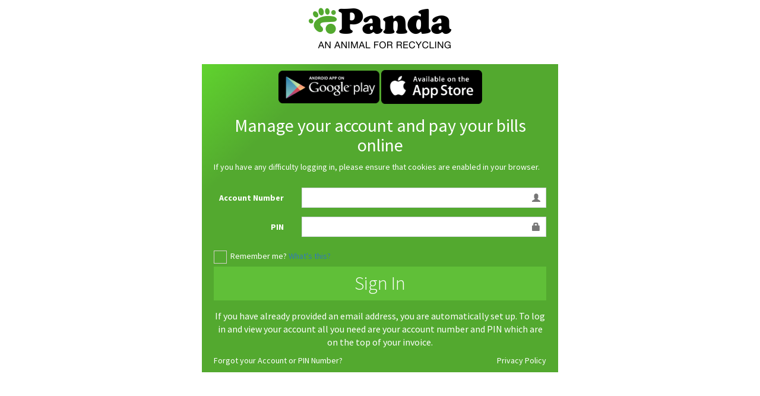

--- FILE ---
content_type: text/html; charset=utf-8
request_url: https://mypanda.ie/Account/Login?ReturnUrl=%2F
body_size: 2625
content:
<!DOCTYPE html>
<html>
<head>
    


    <link rel="stylesheet" href="/css/dist/portal.min.css?v=5xQiXYZSWUJuO7H4eeO2vNR-eHJNpkr01XWx7dohs-I" />
    <link rel="stylesheet" href="/lib/AdminLTE/skins/skin-panda.min.css" />
    <link rel="stylesheet" href="/_DomesticPortalClients/Panda.css" />


<link rel="stylesheet" href="https://fonts.googleapis.com/css?family=Source+Sans+Pro:300,400,600,700,300italic,400italic,600italic">

<title>Panda Waste</title>

<meta charset="utf-8" />
<meta content="width=device-width, initial-scale=1, maximum-scale=1, user-scalable=no" name="viewport">
<meta http-equiv="X-UA-Compatible" content="IE=edge">
<link rel="icon" type="image/x-icon" href="/_DomesticPortalClients/images/Panda/favicon.ico">

<script type="text/javascript">
    var ROOT = 'https://mypanda.ie/';
</script>

    
</head>
<body class="login-page login-page-background">
    <div class="login-box">
        <div class="login-logo">
            <img class="img-responsive" src="https://www.mypanda.ie/_DomesticPortalClients/images/Panda/PandaLogoLogin.png" alt="Panda Waste" />
        </div>
        <div class="login-box-body">
            
<div class="alert alert-success alert-dismissable" style="display: none;">
    <a href="#" class="close" data-dismiss="alert" aria-label="close">&times;</a>
    <strong>Success!</strong> 
</div>

<div class="alert alert-error alert-dismissable" style="display: none;">
    <a href="#" class="close" data-dismiss="alert" aria-label="close">&times;</a>
    <strong>Error!</strong> 
</div>

<div class="alert alert-success" id="successMessageAjax" style="display: none">
    <a href="#" class="close" onclick="$('#successMessageAjax').fadeOut()" aria-label="close">&times;</a>
    <strong id="successMessageBox"></strong>
</div>

<div class="alert alert-danger" id="errorMessageAjax" style="display: none">
    <a href="#" class="close" onclick="$('#errorMessageAjax').fadeOut()" aria-label="close">&times;</a>
    <strong id="errorMessageBox"></strong>
</div>

            
    <div class="row">
        <div class="col-md-12 text-center">
                <a href="https://play.google.com/store/apps/details?id=com.dataset.domesticmobileapp.panda" target="_blank">
                    <img class="img-mobile-app" style="max-height: 60px; max-width: 170px;" src="/images/googleplay.png">
                </a>

                <a href="https://itunes.apple.com/ie/app/panda-waste/id1160260184?mt=8" target="_blank">
                    <img class="img-mobile-app" style="max-height: 60px; max-width: 170px;" src="/images/appstore.png">
                </a>
        </div>
    </div>

<form method="post" class="form-horizontal" role="form" action="/Account/Login">
    <input hidden type="text" id="ReturnUrl" name="ReturnUrl" value="/" />
    <h2 class="form_title">Manage your account and pay your bills online</h2>
                            <p> If you have any difficulty logging in, please ensure that cookies are enabled in your browser.</p>

    <div class="form-group" style="margin-top: 25px;">
        <label class="col-md-3 control-label" for="Username">Account Number</label>
        <div class="col-md-9">
            <input class="form-control" autocomplete="on" type="text" data-val="true" data-val-required="The Account Number field is required." id="Username" name="Username" value="" />
            <span class="glyphicon glyphicon-user form-control-feedback" style="margin-right: 15px;"></span>
            <span class="text-danger field-validation-valid" data-valmsg-for="Username" data-valmsg-replace="true"></span>
        </div>
    </div>

    <div class="form-group">
        <label class="col-md-3 control-label" for="Password">PIN</label>
        <div class="col-md-9">
                <input class="form-control" autocomplete="on" type="password" data-val="true" data-val-required="The PIN field is required." id="Password" name="Password" />
            <span class="glyphicon glyphicon-lock form-control-feedback" style="margin-right: 15px;"></span>
            <span class="text-danger field-validation-valid" data-valmsg-for="Password" data-valmsg-replace="true"></span>
        </div>
    </div>

    <div class="form-group">
        <div class="col-md-12">
            <div class="checkbox icheck">
                <label for="RememberMe">
                    <input class="iCheck" type="checkbox" data-val="true" data-val-required="The Remember me? field is required." id="RememberMe" name="RememberMe" value="true" />
                    <label for="RememberMe" style="padding-left: 3px;">Remember me?</label>
                    <a href="javascript:;" onclick="$(this).next().show(); $(this).hide();">What's this?</a><span style="display: none;"><br />Checking this box will keep you logged in. Do not use if accessing your account on a public device.</span>
                </label>
            </div>
        </div>
        <div class="col-md-12">
            <input type="submit" class="btn btn-primary btn-block btn-flat btn-primary-panda" value="Sign In">
        </div>
    </div>

    <p class="login-text-email">
                                If you have already provided an email address, you are automatically set
                                up. To log in and view your account all you need are your account number
                                and PIN which are on the top of your invoice.
                            </p>
<input name="__RequestVerificationToken" type="hidden" value="CfDJ8IQ8R02vwetEmhMk49Audp8MGl8DQJ1OxVPV1l87B-fCcXHhzX9tkeH_DJbR6CPaJmNp6xc39i4qqxXoL43HREld_tegm5qmovkPhjv62BC6xR3eH3fpD-way6q2ufz7DlIXrI0kcwUn4vusk5AZ-ag" /><input name="RememberMe" type="hidden" value="false" /></form>

    <a class="ForgotAccountOrPinNumberCssClass" href="/Account/ForgotAccountOrPinNumber">
        Forgot your Account or PIN Number?
    </a>
        <a target="_blank" class="pull-right ForgotAccountOrPinNumberCssClass" href="https://beauparc.ie/privacy-policy/">
            Privacy Policy
        </a>
    <br />


        </div>
    </div>
    


    <script src="/js/dist/portal.min.js?v=FsVPaxJD9npaccPBK1POHu5LMl-9MCZ3AHCZLD5k0WU"></script>

    
    <script src="/js/login/login.js?v=qWqLpCzHAbJhEeOdCFY_pvI05ZdGm27C74UvJ5DUpSg"></script>


    <!-- Global site tag (gtag.js) - Google Analytics -->
<script async src="https://www.googletagmanager.com/gtag/js?id=UA-120130574-1"></script>
<script>
  window.dataLayer = window.dataLayer || [];
  function gtag(){dataLayer.push(arguments);}
  gtag('js', new Date());

  gtag('config', 'UA-120130574-1');
</script>
</body>
</html>


--- FILE ---
content_type: text/css
request_url: https://mypanda.ie/lib/AdminLTE/skins/skin-panda.min.css
body_size: 1326
content:
.skin-panda .main-header .navbar {
    background: #6fb842;
}

    .skin-panda .main-header .navbar .nav > li > a {
        color: #fff
    }

        .skin-panda .main-header .navbar .nav > li > a:hover, .skin-panda .main-header .navbar .nav > li > a:active, .skin-panda .main-header .navbar .nav > li > a:focus, .skin-panda .main-header .navbar .nav .open > a, .skin-panda .main-header .navbar .nav .open > a:hover, .skin-panda .main-header .navbar .nav .open > a:focus, .skin-panda .main-header .navbar .nav > .active > a {
            background: rgba(0,0,0,0.1);
            color: #f6f6f6
        }

    .skin-panda .main-header .navbar .sidebar-toggle {
        color: #fff
    }

        .skin-panda .main-header .navbar .sidebar-toggle:hover {
            color: #f6f6f6;
            background: rgba(0,0,0,0.1)
        }

    .skin-panda .main-header .navbar .sidebar-toggle {
        color: #fff
    }

        .skin-panda .main-header .navbar .sidebar-toggle:hover {
            background-color: #6fb842
        }

@media (max-width:767px) {
    .skin-panda .main-header .navbar .dropdown-menu li.divider {
        background-color: rgba(255,255,255,0.1)
    }

    .skin-panda .main-header .navbar .dropdown-menu li a {
        color: #fff
    }

        .skin-panda .main-header .navbar .dropdown-menu li a:hover {
            background: #008d4c
        }
}

.skin-panda .main-header .logo {
    background-color: #6fb842;
    color: #fff;
    border-bottom: 0 solid transparent
}

    .skin-panda .main-header .logo:hover {
        background-color: #6fb855
    }

.skin-panda .main-header li.user-header {
    background-color: #6fb842
}

.skin-panda .content-header {
    background: transparent
}

.skin-panda .wrapper, .skin-panda .main-sidebar, .skin-panda .left-side {
    background-color: #222d32
}

.skin-panda .user-panel > .info, .skin-panda .user-panel > .info > a {
    color: #fff
}

.skin-panda .sidebar-menu > li.header {
    color: #4b646f;
    background: #1a2226
}

.skin-panda .sidebar-menu > li > a {
    border-left: 3px solid transparent
}

.skin-panda .sidebar-menu > li:hover > a, .skin-panda .sidebar-menu > li.active > a, .skin-panda .sidebar-menu > li.menu-open > a {
    color: #fff;
    background: #1e282c
}

.skin-panda .sidebar-menu > li.active > a {
    border-left-color: #6fb842
}

.skin-panda .sidebar-menu > li > .treeview-menu {
    margin: 0 1px;
    background: #2c3b41
}

.skin-panda .sidebar a {
    color: #b8c7ce
}

    .skin-panda .sidebar a:hover {
        text-decoration: none
    }

.skin-panda .sidebar-menu .treeview-menu > li > a {
    color: #8aa4af
}

    .skin-panda .sidebar-menu .treeview-menu > li.active > a, .skin-panda .sidebar-menu .treeview-menu > li > a:hover {
        color: #fff
    }

.skin-panda .sidebar-form {
    border-radius: 3px;
    border: 1px solid #374850;
    margin: 10px 10px
}

    .skin-panda .sidebar-form input[type="text"], .skin-panda .sidebar-form .btn {
        box-shadow: none;
        background-color: #374850;
        border: 1px solid transparent;
        height: 35px
    }

    .skin-panda .sidebar-form input[type="text"] {
        color: #666;
        border-top-left-radius: 2px;
        border-top-right-radius: 0;
        border-bottom-right-radius: 0;
        border-bottom-left-radius: 2px
    }

        .skin-panda .sidebar-form input[type="text"]:focus, .skin-panda .sidebar-form input[type="text"]:focus + .input-group-btn .btn {
            background-color: #fff;
            color: #666
        }

            .skin-panda .sidebar-form input[type="text"]:focus + .input-group-btn .btn {
                border-left-color: #fff
            }

    .skin-panda .sidebar-form .btn {
        color: #999;
        border-top-left-radius: 0;
        border-top-right-radius: 2px;
        border-bottom-right-radius: 2px;
        border-bottom-left-radius: 0
    }

.box.box-solid.box-primary > .box-header {
    color: #fff;
    background: #6fb842;
    background-color: #6fb842;
}
.box.box-solid.box-primary {
    border: 1px solid #6fb842;
}
.bg-green, .callout.callout-success, .alert-success, .label-success, .modal-success .modal-body {
    background-color: #6fb842 !important;
}
.pagination > .active > a, .pagination > .active > a:focus, .pagination > .active > a:hover, .pagination > .active > span, .pagination > .active > span:focus, .pagination > .active > span:hover {
    background-color: #6fb842;
    border-color: #6fb842;
}
.btn-primary {
    background-color: #6fb842;
    border-color: #6fb842;
}
    .btn-primary:hover, .btn-primary:active, .btn-primary.hover {
        background: #60bf38;
        border-color: #377d0b;
        -moz-box-shadow: 0px 25px 32px rgba(0, 0, 0, 0.2);
        -webkit-box-shadow: 0px 25px 32px rgba(0, 0, 0, 0.2);
        box-shadow: 0px 25px 32px rgba(0, 0, 0, 0.2);
        -moz-border-radius: 3px;
        -webkit-border-radius: 3px;
        border-radius: 3px;
    }

--- FILE ---
content_type: text/css
request_url: https://mypanda.ie/_DomesticPortalClients/Panda.css
body_size: 969
content:
.login-page, .register-page {
    background: #fff;
}

    .login-page .login-box {
        margin: auto;
        margin-top: 1%;
        max-width: 600px;
        width: auto;
    }

@media (max-width: 768px) {
    .login-logo img {
        width: 120px;
        height: 35px;
        margin: 0 auto;
    }
}

@media (min-width: 768px) {
    .login-logo img {
        width: 240px;
        height: 70px;
        margin: 0 auto;
    }
}

.btn-primary-panda {
    background: #60bf38;
    border: 1px solid #60bf38;
    font-size: 32px;
    padding: 5px 40px;
    font-weight: 200;
    -moz-border-radius: 0px;
    -webkit-border-radius: 0px;
    border-radius: 0px;
    -moz-transition: all 300ms;
    -webkit-transition: all 300ms;
    transition: all 300ms;
    color: #fff;
}

    .btn-primary-panda:hover,
    .btn-primary-panda:active,
    .btn-primary-panda:focus {
        background: #60bf38;
        border-color: #377d0b;
        -moz-box-shadow: 0px 25px 32px rgba(0, 0, 0, 0.2);
        -webkit-box-shadow: 0px 25px 32px rgba(0, 0, 0, 0.2);
        box-shadow: 0px 25px 32px rgba(0, 0, 0, 0.2);
        -moz-border-radius: 3px;
        -webkit-border-radius: 3px;
        border-radius: 3px;
        color: #fff;
    }

.form_title {
    text-align: center;
}

.login-text-email {
    text-align: center;
    font-size: 16px;
}

.login-box .login-box-body {
    background: #6fb842;
    background: -moz-linear-gradient(-45deg, #60d32e 0%, #53a92f 20%);
    background: -webkit-gradient(linear, left top, right bottom, color-stop(0%, #60d32e), color-stop(20%, #53a92f));
    background: -webkit-linear-gradient(-45deg, #60d32e 0%, #53a92f 20%);
    background: -o-linear-gradient(-45deg, #60d32e 0%, #53a92f 20%);
    background: -ms-linear-gradient(-45deg, #60d32e 0%, #53a92f 20%);
    background: linear-gradient(135deg, #60d32e 0%, #53a92f 20%);
    filter: progid:DXImageTransform.Microsoft.gradient(startColorstr='#60d32e', endColorstr='#53a92f', GradientType=1);
    padding: 10px 20px;
    margin: auto;
    color: #FFF;
}

.ForgotAccountOrPinNumberCssClass {
    color: #fff;
}

    .ForgotAccountOrPinNumberCssClass:hover {
        color: #000;
    }

#boxForgotAccountOrPinNumber {
    background: transparent;
    border: 0px;
}

    #boxForgotAccountOrPinNumber div h3 {
        color: #fff;
        font-weight: bold;
    }

    #boxForgotAccountOrPinNumber form div.box-footer {
        background: transparent;
    }
    #boxForgotAccountOrPinNumber form div {
        border: none;
    }


--- FILE ---
content_type: application/javascript
request_url: https://mypanda.ie/js/login/login.js?v=qWqLpCzHAbJhEeOdCFY_pvI05ZdGm27C74UvJ5DUpSg
body_size: 181
content:
$(document).ready(function () {
    localStorage.clear();
});